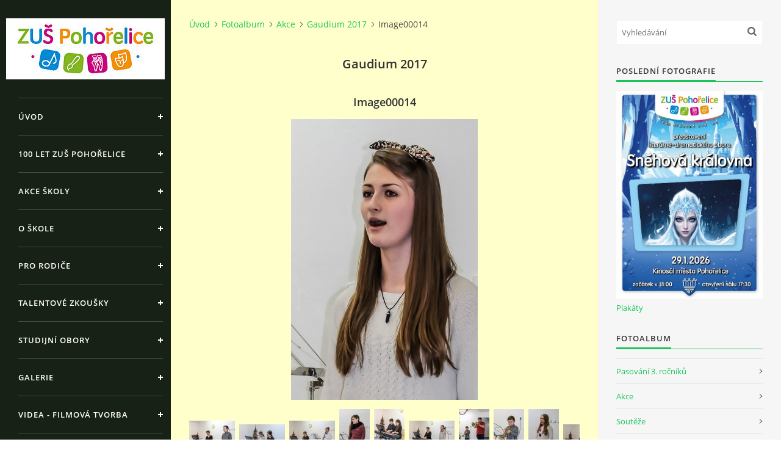

--- FILE ---
content_type: text/html; charset=UTF-8
request_url: https://www.zuspohorelice.cz/fotoalbum/akce/gaudium-2017/image00014.html
body_size: 6539
content:
<?xml version="1.0" encoding="utf-8"?>
<!DOCTYPE html PUBLIC "-//W3C//DTD XHTML 1.0 Transitional//EN" "http://www.w3.org/TR/xhtml1/DTD/xhtml1-transitional.dtd">
<html lang="cs" xml:lang="cs" xmlns="http://www.w3.org/1999/xhtml" xmlns:fb="http://ogp.me/ns/fb#">

<head>

    <meta http-equiv="content-type" content="text/html; charset=utf-8" />
    <meta name="description" content="Prezentace Základní umělecké školy Pohořelice" />
    <meta name="keywords" content="hudba,školství,Pohořelice,škola,hudební,výuka,nástroj,výtvarný,taneční,umění,základní,zuš" />
    <meta name="robots" content="all,follow" />
    <meta name="author" content="www.zuspohorelice.cz" />
    <meta name="viewport" content="width=device-width, initial-scale=1">
    
    <title>
        Základní umělecká škola Pohořelice - Fotoalbum - Akce - Gaudium 2017 - Image00014
    </title>
    <link rel="stylesheet" href="https://s3a.estranky.cz/css/uig.css" type="text/css" />
               					<link rel="stylesheet" href="/style.1656676153.1.css" type="text/css" /><style type="text/css">#nav-column #logo a { background-image: url('/img/picture/284/%3Adesign%3Alogofirms%3A2000000006%3Azus-pohorelice_logo_2023_web_zahlavi.jpg');}</style>
<link rel="stylesheet" href="//code.jquery.com/ui/1.12.1/themes/base/jquery-ui.css">
<script src="//code.jquery.com/jquery-1.12.4.js"></script>
<script src="//code.jquery.com/ui/1.12.1/jquery-ui.js"></script>
<script type="text/javascript" src="https://s3c.estranky.cz/js/ui.js?nc=1" id="index_script" ></script><meta property="og:title" content="Image00014" />
<meta property="og:type" content="article" />
<meta property="og:url" content="https://www.zuspohorelice.cz/fotoalbum/akce/gaudium-2017/image00014.html" />
<meta property="og:image" content="https://www.zuspohorelice.cz/img/tiny/593.jpg" />
<meta property="og:site_name" content="Základní umělecká škola Pohořelice" />
<meta property="og:description" content="" />
			<script type="text/javascript">
				dataLayer = [{
					'subscription': 'true',
				}];
			</script>
			

    <script>
        function toggleMenu(){
            var cw = document.getElementById('column-wrap');
            var b = document.getElementById('menu-button');
            cw.classList.toggle('menu-open');
            b.classList.toggle('menu-open');
        }
    </script>
</head>
<body class=" contact-active">
<!-- Wrapping the whole page, may have fixed or fluid width -->
<div id="whole-page">

    

    <!-- Because of the matter of accessibility (text browsers,
    voice readers) we include a link leading to the page content and
    navigation } you'll probably want to hide them using display: none
    in your stylesheet -->

    <a href="#articles" class="accessibility-links">Jdi na obsah</a>
    <a href="#navigation" class="accessibility-links">Jdi na menu</a>

    <!-- We'll fill the document using horizontal rules thus separating
    the logical chunks of the document apart -->
    <hr />

    

    <!-- Wrapping the document's visible part -->
    <div id="document">
        <div id="in-document">


            <div id="column-wrap">
                <div id="nav-column">
                    <div id="logo">
                        <a href="/"></a>
                    </div>
                    <button type="button" class="navbar-toggle" onclick="toggleMenu()" id="menu-button"></button>
                    <div class="nav-scroll">
                        <div class="nav-scroll-wrap">
                            <!-- Such navigation allows both horizontal and vertical rendering -->
<div id="navigation">
    <div class="inner_frame">
        <h2>Menu
            <span id="nav-decoration" class="decoration"></span>
        </h2>
        <nav>
            <menu class="menu-type-onclick">
                <li class="">
  <a href="/">Úvod</a>
     
</li>
<li class="">
  <a href="/clanky/100-let-zus-pohorelice/">100 let ZUŠ Pohořelice</a>
     
</li>
<li class="level_1 dropdown">
  <a href="/clanky/akce-skoly/">Akce školy</a>
     <ul class="level_2">
<li class="">
  <a href="/clanky/akce-skoly/2025-2026/">2025/2026</a>
</li><li class="">
  <a href="/clanky/akce-skoly/2024-2025/">2024/2025</a>
</li><li class="">
  <a href="/clanky/akce-skoly/2023-2024/">2023/2024</a>
</li><li class="">
  <a href="/clanky/akce-skoly/2022-2023/">2022/2023</a>
</li><li class="">
  <a href="/clanky/akce-skoly/2021-2022/">2021/2022</a>
</li><li class="">
  <a href="/clanky/akce-skoly/2020-2021/">2020/2021</a>
</li><li class="">
  <a href="/clanky/akce-skoly/2019-2020/">2019/2020</a>
</li><li class="">
  <a href="/clanky/akce-skoly/2018-2019/">2018/2019</a>
</li><li class="">
  <a href="/clanky/akce-skoly/2017-2018/">2017/2018</a>
</li><li class="">
  <a href="/clanky/akce-skoly/2016-2017/">2016/2017</a>
</li><li class="">
  <a href="/clanky/akce-skoly/2015-2016/">2015/2016</a>
</li><li class="">
  <a href="/clanky/akce-skoly/2014-2015/">2014/2015</a>
</li><li class="">
  <a href="/clanky/akce-skoly/2013-2014/">2013/2014</a>
</li><li class="">
  <a href="/clanky/akce-skoly/2012-2013/">2012/2013</a>
</li>
</ul>
</li>
<li class="">
  <a href="/clanky/o-skole.html">O škole</a>
     
</li>
<li class="">
  <a href="/clanky/pro-rodice.html">Pro rodiče</a>
     
</li>
<li class="">
  <a href="/clanky/talentove-zkousky.html">Talentové zkoušky</a>
     
</li>
<li class="level_1 dropdown">
  <a href="/clanky/studijni-obory/">Studijní obory</a>
     <ul class="level_2">
<li class="">
  <a href="/clanky/studijni-obory/hudebni-obor/">Hudební obor</a>
</li><li class="">
  <a href="/clanky/studijni-obory/tanecni-obor/">Taneční obor</a>
</li><li class="">
  <a href="/clanky/studijni-obory/vytvarny-obor/">Výtvarný obor</a>
</li><li class="">
  <a href="/clanky/studijni-obory/literarne-dramaticky-obor/">Literárně-dramatický obor</a>
</li>
</ul>
</li>
<li class="level_1 dropdown">
  <a href="/clanky/galerie/">Galerie</a>
     <ul class="level_2">
<li class="">
  <a href="/clanky/galerie/fotogalerie/">Fotogalerie</a>
</li><li class="">
  <a href="/clanky/galerie/zaznamy-z-koncertu/">Záznamy z koncertů</a>
</li>
</ul>
</li>
<li class="">
  <a href="/clanky/videa---filmova-tvorba/">Videa - Filmová tvorba</a>
     
</li>
<li class="">
  <a href="/clanky/pedagogicky-sbor/">Pedagogický sbor</a>
     
</li>
<li class="">
  <a href="/clanky/dokumenty---ke-stazeni/">Dokumenty / ke stažení</a>
     
</li>
<li class="">
  <a href="/clanky/kurzy/">Kurzy</a>
     
</li>
<li class="">
  <a href="/clanky/kontakt_-denni-provoz.html">Kontakty</a>
     
</li>
<li class="">
  <a href="/clanky/primestsky-tabor.html">Příměstský tábor</a>
     
</li>
<li class="">
  <a href="/clanky/miss-vytvarny-model.html">MISS výtvarný model</a>
     
</li>
<li class="">
  <a href="/clanky/zamestnani/">Zaměstnání</a>
     
</li>
<li class="">
  <a href="/clanky/dotace.html">Dotace</a>
     
</li>
<li class="">
  <a href="/clanky/gdpr/">GDPR</a>
     
</li>

            </menu>
        </nav>
        <div id="clear6" class="clear">
          &nbsp;
        </div>
    </div>
</div>
<!-- menu ending -->

                            
                            <!-- Contact -->
  <div id="contact-nav" class="section">
    <h2>Kontakt
      <span id="contact-nav-decoration" class="decoration">
      </span></h2>
    <div class="inner_frame">
      <address>
        <p class="contact_name">ZUŠ Pohořelice</p><p class="contact_adress">Školní 462<br />
Pohořelice <br />
691 23</p><p class="contact_phone"></p><p class="contact_email"><a href="mailto:"></a></p>
      </address>
    </div>
  </div>
<!-- /Contact -->

                            
                                            <!-- Footer -->
                <div id="footer">
                    <div class="inner_frame">
                        <p>
                            &copy; 2026 eStránky.cz <span class="hide">|</span> <a class="promolink promolink-paid" href="//www.estranky.cz/" title="Tvorba webových stránek zdarma, jednoduše a do 5 minut."><strong>Tvorba webových stránek</strong></a> 
                            
                            
                             | <a class="print" href="javascript:window.print()">Tisk</a>
                            
                             | <a class="up" href="#whole-page">Nahoru &uarr;</a>
                            
                        </p>
                        
                        
                    </div>
                </div>
                <!-- /Footer -->

                        </div>
                    </div>
                </div>
            </div>

            <!-- body of the page -->
            <div id="body">

                <!-- Possible clearing elements (more through the document) -->
                <div id="clear1" class="clear">
                    &nbsp;
                </div>
                <hr />


                <!-- main page content -->
                <div id="content">
                    <!-- header -->
  <div id="header">
      <div class="title-mobile">
            <h1 class="head-center hidden">
  <a href="https://www.zuspohorelice.cz/" title="Základní umělecká škola Pohořelice" style="display:none;">Základní umělecká škola Pohořelice</a>
  <span title="Základní umělecká škola Pohořelice">
  </span>
</h1>
      </div>
     <div class="inner_frame">
        <!-- This construction allows easy image replacement -->
          <div class="title-desktop">
           <h1 class="head-center hidden">
  <a href="https://www.zuspohorelice.cz/" title="Základní umělecká škola Pohořelice" style="display:none;">Základní umělecká škola Pohořelice</a>
  <span title="Základní umělecká škola Pohořelice">
  </span>
</h1>
          </div>
        <div id="header-decoration" class="decoration">
        </div>
     </div>
  </div>
<!-- /header -->

                    <!-- Breadcrumb navigation -->
<div id="breadcrumb-nav">
  <a href="/">Úvod</a><a href="/fotoalbum/">Fotoalbum</a><a href="/fotoalbum/akce/">Akce</a><a href="/fotoalbum/akce/gaudium-2017/">Gaudium 2017</a><span>Image00014</span>
</div>
<hr />

                    <script language="JavaScript" type="text/javascript">
  <!--
    index_setCookieData('index_curr_photo', 593);
  //-->
</script>

<div id="slide">
  <h2>Gaudium 2017</h2>
  <div id="click">
    <h3 id="photo_curr_title">Image00014</h3>
    <div class="slide-img">
      <a href="/fotoalbum/akce/gaudium-2017/image00013.html" class="previous-photo"  id="photo_prev_a" title="předchozí fotka"><span>&laquo;</span></a>  <!-- previous photo -->

      <a href="/fotoalbum/akce/gaudium-2017/image00014.-.html" class="actual-photo" onclick="return index_photo_open(this,'_fullsize');" id="photo_curr_a"><img src="/img/mid/593/image00014.jpg" alt=""   id="photo_curr_img" /></a>   <!-- actual shown photo -->

      <a href="/fotoalbum/akce/gaudium-2017/image00015.html" class="next-photo"  id="photo_next_a" title="další fotka"><span>&raquo;</span></a>  <!-- next photo -->

      <br /> <!-- clear -->
    </div>
    <p id="photo_curr_comment">
      
    </p>
    <div class="fb-like" data-href="https://www.zuspohorelice.cz/fotoalbum/akce/gaudium-2017/image00014.html" data-layout="standard" data-show-faces="true" data-action="like" data-share="false" data-colorscheme="light"></div>
  </div>
  <div class="slidebar">
  <a href="/fotoalbum/akce/gaudium-2017/image00001.html" onclick="return index_photo_show(0);" title="Image00001">
    <img src="/img/tiny/580.jpg" width="75" height="56" alt="Image00001" /></a>
<a href="/fotoalbum/akce/gaudium-2017/image00002.html" onclick="return index_photo_show(1);" title="Image00002">
    <img src="/img/tiny/581.jpg" width="75" height="50" alt="Image00002" /></a>
<a href="/fotoalbum/akce/gaudium-2017/image00003.html" onclick="return index_photo_show(2);" title="Image00003">
    <img src="/img/tiny/582.jpg" width="75" height="56" alt="Image00003" /></a>
<a href="/fotoalbum/akce/gaudium-2017/image00004.html" onclick="return index_photo_show(3);" title="Image00004">
    <img src="/img/tiny/583.jpg" width="50" height="75" alt="Image00004" /></a>
<a href="/fotoalbum/akce/gaudium-2017/image00005.html" onclick="return index_photo_show(4);" title="Image00005">
    <img src="/img/tiny/584.jpg" width="50" height="75" alt="Image00005" /></a>
<a href="/fotoalbum/akce/gaudium-2017/image00006.html" onclick="return index_photo_show(5);" title="Image00006">
    <img src="/img/tiny/585.jpg" width="75" height="56" alt="Image00006" /></a>
<a href="/fotoalbum/akce/gaudium-2017/image00007.html" onclick="return index_photo_show(6);" title="Image00007">
    <img src="/img/tiny/586.jpg" width="50" height="75" alt="Image00007" /></a>
<a href="/fotoalbum/akce/gaudium-2017/image00008.html" onclick="return index_photo_show(7);" title="Image00008">
    <img src="/img/tiny/587.jpg" width="50" height="75" alt="Image00008" /></a>
<a href="/fotoalbum/akce/gaudium-2017/image00009.html" onclick="return index_photo_show(8);" title="Image00009">
    <img src="/img/tiny/588.jpg" width="50" height="75" alt="Image00009" /></a>
<a href="/fotoalbum/akce/gaudium-2017/image00010.html" onclick="return index_photo_show(9);" title="Image00010">
    <img src="/img/tiny/589.jpg" width="75" height="50" alt="Image00010" /></a>
<a href="/fotoalbum/akce/gaudium-2017/image00011.html" onclick="return index_photo_show(10);" title="Image00011">
    <img src="/img/tiny/590.jpg" width="50" height="75" alt="Image00011" /></a>
<a href="/fotoalbum/akce/gaudium-2017/image00012.html" onclick="return index_photo_show(11);" title="Image00012">
    <img src="/img/tiny/591.jpg" width="50" height="75" alt="Image00012" /></a>
<a href="/fotoalbum/akce/gaudium-2017/image00013.html" onclick="return index_photo_show(12);" title="Image00013">
    <img src="/img/tiny/592.jpg" width="75" height="56" alt="Image00013" /></a>
<a href="/fotoalbum/akce/gaudium-2017/image00014.html" onclick="return index_photo_show(13);" title="Image00014">
    <img src="/img/tiny/593.jpg" width="50" height="75" alt="Image00014" /></a>
<a href="/fotoalbum/akce/gaudium-2017/image00015.html" onclick="return index_photo_show(14);" title="Image00015">
    <img src="/img/tiny/594.jpg" width="75" height="50" alt="Image00015" /></a>
<a href="/fotoalbum/akce/gaudium-2017/image00016.html" onclick="return index_photo_show(15);" title="Image00016">
    <img src="/img/tiny/595.jpg" width="75" height="56" alt="Image00016" /></a>
<a href="/fotoalbum/akce/gaudium-2017/image00017.html" onclick="return index_photo_show(16);" title="Image00017">
    <img src="/img/tiny/596.jpg" width="50" height="75" alt="Image00017" /></a>
<a href="/fotoalbum/akce/gaudium-2017/image00018.html" onclick="return index_photo_show(17);" title="Image00018">
    <img src="/img/tiny/597.jpg" width="50" height="75" alt="Image00018" /></a>
<a href="/fotoalbum/akce/gaudium-2017/image00019.html" onclick="return index_photo_show(18);" title="Image00019">
    <img src="/img/tiny/598.jpg" width="75" height="50" alt="Image00019" /></a>
<a href="/fotoalbum/akce/gaudium-2017/image00020.html" onclick="return index_photo_show(19);" title="Image00020">
    <img src="/img/tiny/599.jpg" width="75" height="50" alt="Image00020" /></a>
<a href="/fotoalbum/akce/gaudium-2017/image00021.html" onclick="return index_photo_show(20);" title="Image00021">
    <img src="/img/tiny/600.jpg" width="75" height="50" alt="Image00021" /></a>
<a href="/fotoalbum/akce/gaudium-2017/image00022.html" onclick="return index_photo_show(21);" title="Image00022">
    <img src="/img/tiny/601.jpg" width="75" height="56" alt="Image00022" /></a>
<a href="/fotoalbum/akce/gaudium-2017/image00023.html" onclick="return index_photo_show(22);" title="Image00023">
    <img src="/img/tiny/602.jpg" width="75" height="50" alt="Image00023" /></a>

</div>
<script type="text/javascript">
  <!--
    var index_ss_type = "full";
    var index_photo_data = new Array();
    var index_photo_currentid = 13;
//    var current_photo_a = "<!--/ u_c_p_nfull_curr_href /-->";
//    var current_photo_src = "<!--/ u_c_p_nfull_curr_src /-->";

    index_photo_data[0] = new Array();
index_photo_data[0]["src"] = "/img/mid/580/image00001.jpg";
index_photo_data[0]["href"] = "/fotoalbum/akce/gaudium-2017/image00001.-.html";
index_photo_data[0]["title"] = "Image00001";
index_photo_data[0]["comment"] = "";
index_photo_data[1] = new Array();
index_photo_data[1]["src"] = "/img/mid/581/image00002.jpg";
index_photo_data[1]["href"] = "/fotoalbum/akce/gaudium-2017/image00002.-.html";
index_photo_data[1]["title"] = "Image00002";
index_photo_data[1]["comment"] = "";
index_photo_data[2] = new Array();
index_photo_data[2]["src"] = "/img/mid/582/image00003.jpg";
index_photo_data[2]["href"] = "/fotoalbum/akce/gaudium-2017/image00003.-.html";
index_photo_data[2]["title"] = "Image00003";
index_photo_data[2]["comment"] = "";
index_photo_data[3] = new Array();
index_photo_data[3]["src"] = "/img/mid/583/image00004.jpg";
index_photo_data[3]["href"] = "/fotoalbum/akce/gaudium-2017/image00004.-.html";
index_photo_data[3]["title"] = "Image00004";
index_photo_data[3]["comment"] = "";
index_photo_data[4] = new Array();
index_photo_data[4]["src"] = "/img/mid/584/image00005.jpg";
index_photo_data[4]["href"] = "/fotoalbum/akce/gaudium-2017/image00005.-.html";
index_photo_data[4]["title"] = "Image00005";
index_photo_data[4]["comment"] = "";
index_photo_data[5] = new Array();
index_photo_data[5]["src"] = "/img/mid/585/image00006.jpg";
index_photo_data[5]["href"] = "/fotoalbum/akce/gaudium-2017/image00006.-.html";
index_photo_data[5]["title"] = "Image00006";
index_photo_data[5]["comment"] = "";
index_photo_data[6] = new Array();
index_photo_data[6]["src"] = "/img/mid/586/image00007.jpg";
index_photo_data[6]["href"] = "/fotoalbum/akce/gaudium-2017/image00007.-.html";
index_photo_data[6]["title"] = "Image00007";
index_photo_data[6]["comment"] = "";
index_photo_data[7] = new Array();
index_photo_data[7]["src"] = "/img/mid/587/image00008.jpg";
index_photo_data[7]["href"] = "/fotoalbum/akce/gaudium-2017/image00008.-.html";
index_photo_data[7]["title"] = "Image00008";
index_photo_data[7]["comment"] = "";
index_photo_data[8] = new Array();
index_photo_data[8]["src"] = "/img/mid/588/image00009.jpg";
index_photo_data[8]["href"] = "/fotoalbum/akce/gaudium-2017/image00009.-.html";
index_photo_data[8]["title"] = "Image00009";
index_photo_data[8]["comment"] = "";
index_photo_data[9] = new Array();
index_photo_data[9]["src"] = "/img/mid/589/image00010.jpg";
index_photo_data[9]["href"] = "/fotoalbum/akce/gaudium-2017/image00010.-.html";
index_photo_data[9]["title"] = "Image00010";
index_photo_data[9]["comment"] = "";
index_photo_data[10] = new Array();
index_photo_data[10]["src"] = "/img/mid/590/image00011.jpg";
index_photo_data[10]["href"] = "/fotoalbum/akce/gaudium-2017/image00011.-.html";
index_photo_data[10]["title"] = "Image00011";
index_photo_data[10]["comment"] = "";
index_photo_data[11] = new Array();
index_photo_data[11]["src"] = "/img/mid/591/image00012.jpg";
index_photo_data[11]["href"] = "/fotoalbum/akce/gaudium-2017/image00012.-.html";
index_photo_data[11]["title"] = "Image00012";
index_photo_data[11]["comment"] = "";
index_photo_data[12] = new Array();
index_photo_data[12]["src"] = "/img/mid/592/image00013.jpg";
index_photo_data[12]["href"] = "/fotoalbum/akce/gaudium-2017/image00013.-.html";
index_photo_data[12]["title"] = "Image00013";
index_photo_data[12]["comment"] = "";
index_photo_data[13] = new Array();
index_photo_data[13]["src"] = "/img/mid/593/image00014.jpg";
index_photo_data[13]["href"] = "/fotoalbum/akce/gaudium-2017/image00014.-.html";
index_photo_data[13]["title"] = "Image00014";
index_photo_data[13]["comment"] = "";
index_photo_data[14] = new Array();
index_photo_data[14]["src"] = "/img/mid/594/image00015.jpg";
index_photo_data[14]["href"] = "/fotoalbum/akce/gaudium-2017/image00015.-.html";
index_photo_data[14]["title"] = "Image00015";
index_photo_data[14]["comment"] = "";
index_photo_data[15] = new Array();
index_photo_data[15]["src"] = "/img/mid/595/image00016.jpg";
index_photo_data[15]["href"] = "/fotoalbum/akce/gaudium-2017/image00016.-.html";
index_photo_data[15]["title"] = "Image00016";
index_photo_data[15]["comment"] = "";
index_photo_data[16] = new Array();
index_photo_data[16]["src"] = "/img/mid/596/image00017.jpg";
index_photo_data[16]["href"] = "/fotoalbum/akce/gaudium-2017/image00017.-.html";
index_photo_data[16]["title"] = "Image00017";
index_photo_data[16]["comment"] = "";
index_photo_data[17] = new Array();
index_photo_data[17]["src"] = "/img/mid/597/image00018.jpg";
index_photo_data[17]["href"] = "/fotoalbum/akce/gaudium-2017/image00018.-.html";
index_photo_data[17]["title"] = "Image00018";
index_photo_data[17]["comment"] = "";
index_photo_data[18] = new Array();
index_photo_data[18]["src"] = "/img/mid/598/image00019.jpg";
index_photo_data[18]["href"] = "/fotoalbum/akce/gaudium-2017/image00019.-.html";
index_photo_data[18]["title"] = "Image00019";
index_photo_data[18]["comment"] = "";
index_photo_data[19] = new Array();
index_photo_data[19]["src"] = "/img/mid/599/image00020.jpg";
index_photo_data[19]["href"] = "/fotoalbum/akce/gaudium-2017/image00020.-.html";
index_photo_data[19]["title"] = "Image00020";
index_photo_data[19]["comment"] = "";
index_photo_data[20] = new Array();
index_photo_data[20]["src"] = "/img/mid/600/image00021.jpg";
index_photo_data[20]["href"] = "/fotoalbum/akce/gaudium-2017/image00021.-.html";
index_photo_data[20]["title"] = "Image00021";
index_photo_data[20]["comment"] = "";
index_photo_data[21] = new Array();
index_photo_data[21]["src"] = "/img/mid/601/image00022.jpg";
index_photo_data[21]["href"] = "/fotoalbum/akce/gaudium-2017/image00022.-.html";
index_photo_data[21]["title"] = "Image00022";
index_photo_data[21]["comment"] = "";
index_photo_data[22] = new Array();
index_photo_data[22]["src"] = "/img/mid/602/image00023.jpg";
index_photo_data[22]["href"] = "/fotoalbum/akce/gaudium-2017/image00023.-.html";
index_photo_data[22]["title"] = "Image00023";
index_photo_data[22]["comment"] = "";

  //-->
</script>

 
  <div class="slidenav">
    <div class="back" id="photo_prev_div">
      <a href="/fotoalbum/akce/gaudium-2017/image00013.html" id="photo_ns_prev_a">&larr; Předchozí</a>

    </div>
    <div class="forward" id="photo_next_div">
      <a href="/fotoalbum/akce/gaudium-2017/image00015.html" id="photo_ns_next_a">Další &rarr;</a>

    </div>
    <a href="/fotoalbum/akce/gaudium-2017/">Zpět do složky</a>
    <br />
  </div>
  
  <script type="text/javascript">
    <!--
      index_photo_init ();
    //-->
  </script>
</div>

                </div>
                <!-- /main page content -->

                <div id="clear3" class="clear">
                    &nbsp;
                </div>
                <hr />

                <!-- Side column left/right -->
                <div class="column">

                    <!-- Inner column -->
                    <div id="inner-column" class="inner_frame">

                        <!-- Search -->
<div id="search" class="section">
    <div class="inner_frame">
        <form action="https://katalog.estranky.cz/" method="post">
            <fieldset>
                <input type="hidden" id="uid" name="uid" value="321861" />
                <input name="key" id="key" placeholder="Vyhledávání" />
                <span class="clButton">
            <input type="submit" id="sendsearch" />
          </span>
            </fieldset>
        </form>
    </div>
</div>
<!-- /Search -->
<hr />

                        
                        
                        <!-- Last photo -->
<div id="last-photo" class="section">
    <h2>Poslední fotografie
        <span id="last-photo-decoration" class="decoration">
        </span></h2>
    <div class="inner_frame">
        <div class="inner_wrap">
            <div class="wrap-of-wrap">
                <div class="wrap-of-photo">
                    <a href="/fotoalbum/plakaty/">
                        <img src="/img/mid/1743/snehova-kralovna_web.jpg" alt="Sněhová královna_web" width="53" height="75" /></a>
                </div>
            </div>
            <span>
                <a href="/fotoalbum/plakaty/">Plakáty</a>
            </span>
        </div>
    </div>
</div>
<!-- /Last photo -->
<hr />

                        <!-- Photo album -->
  <div id="photo-album-nav" class="section">
    <h2>Fotoalbum
      <span id="photo-album-decoration" class="decoration">
      </span></h2>
    <div class="inner_frame">
      <ul>
        <li class="first ">
  <a href="/fotoalbum/pasovani-3.-rocniku/">
    Pasování 3. ročníků</a></li>
<li class="">
  <a href="/fotoalbum/akce/">
    Akce</a></li>
<li class="">
  <a href="/fotoalbum/souteze/">
    Soutěže</a></li>
<li class="">
  <a href="/fotoalbum/absolventi/">
    Absolventi</a></li>
<li class="">
  <a href="/fotoalbum/muzikal/">
    Muzikál</a></li>
<li class="">
  <a href="/fotoalbum/vytvarny-obor/">
    Výtvarný obor</a></li>
<li class="">
  <a href="/fotoalbum/malba---dospeli/">
    Malba - dospělí</a></li>
<li class="">
  <a href="/fotoalbum/vystavy/">
    Výstavy</a></li>
<li class="">
  <a href="/fotoalbum/ples-zus-2012/">
    Ples ZUŠ 2012</a></li>
<li class="">
  <a href="/fotoalbum/koncerty/">
    Koncerty</a></li>
<li class="last ">
  <a href="/fotoalbum/nezarazeno/">
    Absolventské koncerty</a></li>

      </ul>
    </div>
  </div>
<!-- /Photo album -->
<hr />

                        
                        
                        
                        
                        
                        
                        
                        
                        
                        
                    </div>
                    <!-- /Inner column -->

                    <div id="clear4" class="clear">
                        &nbsp;
                    </div>

                </div>
                <!-- /end of first column -->

                <div id="clear5" class="clear">
                    &nbsp;
                </div>
                <hr />

                <div id="decoration1" class="decoration">
                </div>
                <div id="decoration2" class="decoration">
                </div>
                <!-- /Meant for additional graphics inside the body of the page -->
            </div>
            <!-- /body -->

            <div id="clear2" class="clear">
                &nbsp;
            </div>
            <hr />


            <div id="decoration3" class="decoration">
            </div>
            <div id="decoration4" class="decoration">
            </div>
            <!-- /Meant for additional graphics inside the document -->

        </div>
    </div>

    <div id="decoration5" class="decoration">
    </div>
    <div id="decoration6" class="decoration">
    </div>
    <!-- /Meant for additional graphics inside the page -->

    
    <!-- block for board position-->

</div>
<div id="fb-root"></div>
<script async defer src="https://connect.facebook.net/cs_CZ/sdk.js#xfbml=1&version=v3.2&appId=979412989240140&autoLogAppEvents=1"></script><!-- NO GEMIUS -->
</body>
</html>